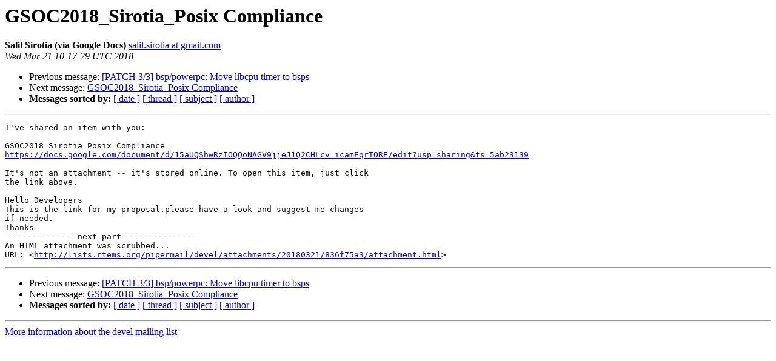

--- FILE ---
content_type: text/html
request_url: https://lists.rtems.org/pipermail/devel/2018-March/020667.html
body_size: 3902
content:
<!DOCTYPE HTML PUBLIC "-//W3C//DTD HTML 4.01 Transitional//EN">
<HTML>
 <head><script>  var _paq = window._paq = window._paq || [];_paq.push(['trackPageView']);  _paq.push(['enableLinkTracking']);  (function() {    var u='https://eye.rtems.org/eye/';    _paq.push(['setTrackerUrl', u+'matomo.php']);    _paq.push(['setSiteId', '12']);    var d=document, g=d.createElement('script'), s=d.getElementsByTagName('script')[0];    g.async=true; g.src=u+'matomo.js'; s.parentNode.insertBefore(g,s);  })();</script>
   <TITLE> GSOC2018_Sirotia_Posix Compliance
   </TITLE>
   <LINK REL="Index" HREF="index.html" >
   <LINK REL="made" HREF="mailto:devel%40rtems.org?Subject=Re%3A%20GSOC2018_Sirotia_Posix%20Compliance&In-Reply-To=%3C001a1147ec04a01ec70567e97f04%40google.com%3E">
   <META NAME="robots" CONTENT="index,nofollow">
   <style type="text/css">
       pre {
           white-space: pre-wrap;       /* css-2.1, curent FF, Opera, Safari */
           }
   </style>
   <META http-equiv="Content-Type" content="text/html; charset=us-ascii">
   <LINK REL="Previous"  HREF="048525.html">
   <LINK REL="Next"  HREF="048532.html">
<!-- Global site tag (gtag.js) - Google Analytics -->
<script async src="https://www.googletagmanager.com/gtag/js?id=UA-148803305-5"></script>
<script>
  window.dataLayer = window.dataLayer || [];
  function gtag(){dataLayer.push(arguments);}
  gtag('js', new Date());

  gtag('config', 'UA-148803305-5');
</script>
 </HEAD>
 <BODY BGCOLOR="#ffffff">
   <H1>GSOC2018_Sirotia_Posix Compliance</H1>
    <B>Salil Sirotia (via Google Docs)</B> 
    <A HREF="mailto:devel%40rtems.org?Subject=Re%3A%20GSOC2018_Sirotia_Posix%20Compliance&In-Reply-To=%3C001a1147ec04a01ec70567e97f04%40google.com%3E"
       TITLE="GSOC2018_Sirotia_Posix Compliance">salil.sirotia at gmail.com
       </A><BR>
    <I>Wed Mar 21 10:17:29 UTC 2018</I>
    <P><UL>
        <LI>Previous message: <A HREF="048525.html">[PATCH 3/3] bsp/powerpc: Move libcpu timer to bsps
</A></li>
        <LI>Next message: <A HREF="048532.html">GSOC2018_Sirotia_Posix Compliance
</A></li>
         <LI> <B>Messages sorted by:</B> 
              <a href="date.html#20667">[ date ]</a>
              <a href="thread.html#20667">[ thread ]</a>
              <a href="subject.html#20667">[ subject ]</a>
              <a href="author.html#20667">[ author ]</a>
         </LI>
       </UL>
    <HR>  
<!--beginarticle-->
<PRE>I've shared an item with you:

GSOC2018_Sirotia_Posix Compliance
<A HREF="https://docs.google.com/document/d/15aUQShwRzIOQQoNAGV9jjeJ1Q2CHLcv_icamEqrTORE/edit?usp=sharing&amp;ts=5ab23139">https://docs.google.com/document/d/15aUQShwRzIOQQoNAGV9jjeJ1Q2CHLcv_icamEqrTORE/edit?usp=sharing&amp;ts=5ab23139</A>

It's not an attachment -- it's stored online. To open this item, just click  
the link above.

Hello Developers
This is the link for my proposal.please have a look and suggest me changes  
if needed.
Thanks
-------------- next part --------------
An HTML attachment was scrubbed...
URL: &lt;<A HREF="http://lists.rtems.org/pipermail/devel/attachments/20180321/836f75a3/attachment.html">http://lists.rtems.org/pipermail/devel/attachments/20180321/836f75a3/attachment.html</A>&gt;
</PRE>




















<!--endarticle-->
    <HR>
    <P><UL>
        <!--threads-->
	<LI>Previous message: <A HREF="048525.html">[PATCH 3/3] bsp/powerpc: Move libcpu timer to bsps
</A></li>
	<LI>Next message: <A HREF="048532.html">GSOC2018_Sirotia_Posix Compliance
</A></li>
         <LI> <B>Messages sorted by:</B> 
              <a href="date.html#20667">[ date ]</a>
              <a href="thread.html#20667">[ thread ]</a>
              <a href="subject.html#20667">[ subject ]</a>
              <a href="author.html#20667">[ author ]</a>
         </LI>
       </UL>

<hr>
<a href="http://lists.rtems.org/mailman/listinfo/devel">More information about the devel
mailing list</a><br>
</body></html>
